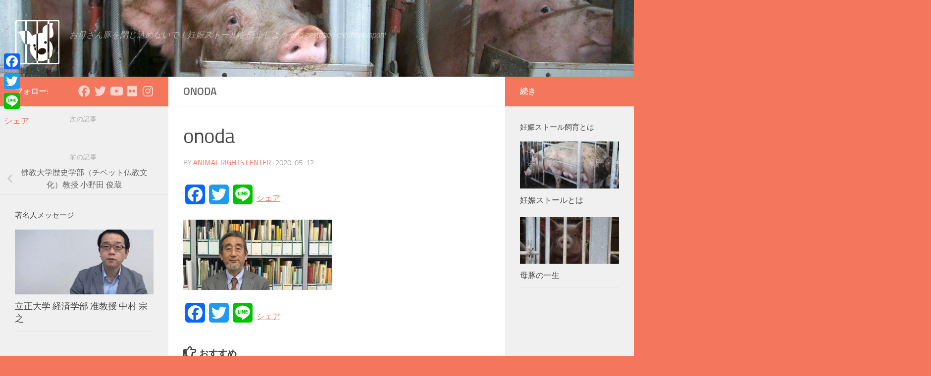

--- FILE ---
content_type: text/html; charset=UTF-8
request_url: http://savemotherpig.arcj.org/onoda-shunzo/onoda-2/
body_size: 23660
content:
<!DOCTYPE html><html class="no-js" dir="ltr" lang="ja" prefix="og: https://ogp.me/ns#"><head><meta charset="UTF-8"><meta name="viewport" content="width=device-width, initial-scale=1.0"><link rel="profile" href="https://gmpg.org/xfn/11" /><link rel="pingback" href="http://savemotherpig.arcj.org/xmlrpc.php"><title>onoda | Ban sow stall. !妊娠ストールの廃止を。</title><style>img:is([sizes="auto" i], [sizes^="auto," i]) { contain-intrinsic-size: 3000px 1500px }</style><meta name="robots" content="max-image-preview:large" /><meta name="author" content="Animal Rights Center"/><link rel="canonical" href="http://savemotherpig.arcj.org/onoda-shunzo/onoda-2/" /><meta name="generator" content="All in One SEO (AIOSEO) 4.7.6" /><meta property="og:locale" content="ja_JP" /><meta property="og:site_name" content="Ban sow stall. !妊娠ストールの廃止を。" /><meta property="og:type" content="article" /><meta property="og:title" content="onoda | Ban sow stall. !妊娠ストールの廃止を。" /><meta property="og:url" content="http://savemotherpig.arcj.org/onoda-shunzo/onoda-2/" /><meta property="og:image" content="http://savemotherpig.arcj.org/wp-content/uploads/2017/11/1.png" /><meta property="og:image:width" content="1200" /><meta property="og:image:height" content="630" /><meta property="article:published_time" content="2020-05-12T05:03:37+00:00" /><meta property="article:modified_time" content="2020-05-12T05:03:37+00:00" /><meta name="twitter:card" content="summary" /><meta name="twitter:title" content="onoda | Ban sow stall. !妊娠ストールの廃止を。" /><meta name="twitter:image" content="http://savemotherpig.arcj.org/wp-content/uploads/2017/11/1.png" /><meta name="google" content="nositelinkssearchbox" /> <script type="application/ld+json" class="aioseo-schema">{"@context":"https:\/\/schema.org","@graph":[{"@type":"BreadcrumbList","@id":"http:\/\/savemotherpig.arcj.org\/onoda-shunzo\/onoda-2\/#breadcrumblist","itemListElement":[{"@type":"ListItem","@id":"http:\/\/savemotherpig.arcj.org\/#listItem","position":1,"name":"\u5bb6","item":"http:\/\/savemotherpig.arcj.org\/","nextItem":{"@type":"ListItem","@id":"http:\/\/savemotherpig.arcj.org\/onoda-shunzo\/onoda-2\/#listItem","name":"onoda"}},{"@type":"ListItem","@id":"http:\/\/savemotherpig.arcj.org\/onoda-shunzo\/onoda-2\/#listItem","position":2,"name":"onoda","previousItem":{"@type":"ListItem","@id":"http:\/\/savemotherpig.arcj.org\/#listItem","name":"\u5bb6"}}]},{"@type":"ItemPage","@id":"http:\/\/savemotherpig.arcj.org\/onoda-shunzo\/onoda-2\/#itempage","url":"http:\/\/savemotherpig.arcj.org\/onoda-shunzo\/onoda-2\/","name":"onoda | Ban sow stall. !\u598a\u5a20\u30b9\u30c8\u30fc\u30eb\u306e\u5ec3\u6b62\u3092\u3002","inLanguage":"ja","isPartOf":{"@id":"http:\/\/savemotherpig.arcj.org\/#website"},"breadcrumb":{"@id":"http:\/\/savemotherpig.arcj.org\/onoda-shunzo\/onoda-2\/#breadcrumblist"},"author":{"@id":"http:\/\/savemotherpig.arcj.org\/author\/animal-rights-center-2\/#author"},"creator":{"@id":"http:\/\/savemotherpig.arcj.org\/author\/animal-rights-center-2\/#author"},"datePublished":"2020-05-12T14:03:37+09:00","dateModified":"2020-05-12T14:03:37+09:00"},{"@type":"Organization","@id":"http:\/\/savemotherpig.arcj.org\/#organization","name":"AnimalRightsCenter","description":"\u304a\u6bcd\u3055\u3093\u8c5a\u3092\u9589\u3058\u8fbc\u3081\u306a\u3044\u3067\uff01\u598a\u5a20\u30b9\u30c8\u30fc\u30eb\u3092\u5ec3\u6b62\u3057\u3088\u3046 End gestation create in Japan!","url":"http:\/\/savemotherpig.arcj.org\/","logo":{"@type":"ImageObject","url":"http:\/\/savemotherpig.arcj.org\/wp-content\/uploads\/2017\/11\/cropped-cropped-logo_motherpig-1.png","@id":"http:\/\/savemotherpig.arcj.org\/onoda-shunzo\/onoda-2\/#organizationLogo","width":512,"height":512},"image":{"@id":"http:\/\/savemotherpig.arcj.org\/onoda-shunzo\/onoda-2\/#organizationLogo"}},{"@type":"Person","@id":"http:\/\/savemotherpig.arcj.org\/author\/animal-rights-center-2\/#author","url":"http:\/\/savemotherpig.arcj.org\/author\/animal-rights-center-2\/","name":"Animal Rights Center","image":{"@type":"ImageObject","@id":"http:\/\/savemotherpig.arcj.org\/onoda-shunzo\/onoda-2\/#authorImage","url":"https:\/\/secure.gravatar.com\/avatar\/7f9075787c085fe9f1ba16e74e89af7d?s=96&d=mm&r=g","width":96,"height":96,"caption":"Animal Rights Center"}},{"@type":"WebSite","@id":"http:\/\/savemotherpig.arcj.org\/#website","url":"http:\/\/savemotherpig.arcj.org\/","name":"Ban sow stall. !\u598a\u5a20\u30b9\u30c8\u30fc\u30eb\u306e\u5ec3\u6b62\u3092\u3002","description":"\u304a\u6bcd\u3055\u3093\u8c5a\u3092\u9589\u3058\u8fbc\u3081\u306a\u3044\u3067\uff01\u598a\u5a20\u30b9\u30c8\u30fc\u30eb\u3092\u5ec3\u6b62\u3057\u3088\u3046 End gestation create in Japan!","inLanguage":"ja","publisher":{"@id":"http:\/\/savemotherpig.arcj.org\/#organization"}}]}</script>  <script defer src="[data-uri]"></script> <link rel='dns-prefetch' href='//static.addtoany.com' /><link rel="alternate" type="application/rss+xml" title="Ban sow stall. !妊娠ストールの廃止を。 &raquo; フィード" href="http://savemotherpig.arcj.org/feed/" /><link rel="alternate" type="application/rss+xml" title="Ban sow stall. !妊娠ストールの廃止を。 &raquo; コメントフィード" href="http://savemotherpig.arcj.org/comments/feed/" /><link rel="alternate" type="application/rss+xml" title="Ban sow stall. !妊娠ストールの廃止を。 &raquo; onoda のコメントのフィード" href="http://savemotherpig.arcj.org/onoda-shunzo/onoda-2/feed/" />  <script defer src="[data-uri]"></script> <style id='wp-emoji-styles-inline-css'>img.wp-smiley, img.emoji {
		display: inline !important;
		border: none !important;
		box-shadow: none !important;
		height: 1em !important;
		width: 1em !important;
		margin: 0 0.07em !important;
		vertical-align: -0.1em !important;
		background: none !important;
		padding: 0 !important;
	}</style><link rel='stylesheet' id='wp-block-library-css' href='http://savemotherpig.arcj.org/wp-includes/css/dist/block-library/style.min.css?ver=6.7.4' media='all' /><style id='classic-theme-styles-inline-css'>/*! This file is auto-generated */
.wp-block-button__link{color:#fff;background-color:#32373c;border-radius:9999px;box-shadow:none;text-decoration:none;padding:calc(.667em + 2px) calc(1.333em + 2px);font-size:1.125em}.wp-block-file__button{background:#32373c;color:#fff;text-decoration:none}</style><style id='global-styles-inline-css'>:root{--wp--preset--aspect-ratio--square: 1;--wp--preset--aspect-ratio--4-3: 4/3;--wp--preset--aspect-ratio--3-4: 3/4;--wp--preset--aspect-ratio--3-2: 3/2;--wp--preset--aspect-ratio--2-3: 2/3;--wp--preset--aspect-ratio--16-9: 16/9;--wp--preset--aspect-ratio--9-16: 9/16;--wp--preset--color--black: #000000;--wp--preset--color--cyan-bluish-gray: #abb8c3;--wp--preset--color--white: #ffffff;--wp--preset--color--pale-pink: #f78da7;--wp--preset--color--vivid-red: #cf2e2e;--wp--preset--color--luminous-vivid-orange: #ff6900;--wp--preset--color--luminous-vivid-amber: #fcb900;--wp--preset--color--light-green-cyan: #7bdcb5;--wp--preset--color--vivid-green-cyan: #00d084;--wp--preset--color--pale-cyan-blue: #8ed1fc;--wp--preset--color--vivid-cyan-blue: #0693e3;--wp--preset--color--vivid-purple: #9b51e0;--wp--preset--gradient--vivid-cyan-blue-to-vivid-purple: linear-gradient(135deg,rgba(6,147,227,1) 0%,rgb(155,81,224) 100%);--wp--preset--gradient--light-green-cyan-to-vivid-green-cyan: linear-gradient(135deg,rgb(122,220,180) 0%,rgb(0,208,130) 100%);--wp--preset--gradient--luminous-vivid-amber-to-luminous-vivid-orange: linear-gradient(135deg,rgba(252,185,0,1) 0%,rgba(255,105,0,1) 100%);--wp--preset--gradient--luminous-vivid-orange-to-vivid-red: linear-gradient(135deg,rgba(255,105,0,1) 0%,rgb(207,46,46) 100%);--wp--preset--gradient--very-light-gray-to-cyan-bluish-gray: linear-gradient(135deg,rgb(238,238,238) 0%,rgb(169,184,195) 100%);--wp--preset--gradient--cool-to-warm-spectrum: linear-gradient(135deg,rgb(74,234,220) 0%,rgb(151,120,209) 20%,rgb(207,42,186) 40%,rgb(238,44,130) 60%,rgb(251,105,98) 80%,rgb(254,248,76) 100%);--wp--preset--gradient--blush-light-purple: linear-gradient(135deg,rgb(255,206,236) 0%,rgb(152,150,240) 100%);--wp--preset--gradient--blush-bordeaux: linear-gradient(135deg,rgb(254,205,165) 0%,rgb(254,45,45) 50%,rgb(107,0,62) 100%);--wp--preset--gradient--luminous-dusk: linear-gradient(135deg,rgb(255,203,112) 0%,rgb(199,81,192) 50%,rgb(65,88,208) 100%);--wp--preset--gradient--pale-ocean: linear-gradient(135deg,rgb(255,245,203) 0%,rgb(182,227,212) 50%,rgb(51,167,181) 100%);--wp--preset--gradient--electric-grass: linear-gradient(135deg,rgb(202,248,128) 0%,rgb(113,206,126) 100%);--wp--preset--gradient--midnight: linear-gradient(135deg,rgb(2,3,129) 0%,rgb(40,116,252) 100%);--wp--preset--font-size--small: 13px;--wp--preset--font-size--medium: 20px;--wp--preset--font-size--large: 36px;--wp--preset--font-size--x-large: 42px;--wp--preset--spacing--20: 0.44rem;--wp--preset--spacing--30: 0.67rem;--wp--preset--spacing--40: 1rem;--wp--preset--spacing--50: 1.5rem;--wp--preset--spacing--60: 2.25rem;--wp--preset--spacing--70: 3.38rem;--wp--preset--spacing--80: 5.06rem;--wp--preset--shadow--natural: 6px 6px 9px rgba(0, 0, 0, 0.2);--wp--preset--shadow--deep: 12px 12px 50px rgba(0, 0, 0, 0.4);--wp--preset--shadow--sharp: 6px 6px 0px rgba(0, 0, 0, 0.2);--wp--preset--shadow--outlined: 6px 6px 0px -3px rgba(255, 255, 255, 1), 6px 6px rgba(0, 0, 0, 1);--wp--preset--shadow--crisp: 6px 6px 0px rgba(0, 0, 0, 1);}:where(.is-layout-flex){gap: 0.5em;}:where(.is-layout-grid){gap: 0.5em;}body .is-layout-flex{display: flex;}.is-layout-flex{flex-wrap: wrap;align-items: center;}.is-layout-flex > :is(*, div){margin: 0;}body .is-layout-grid{display: grid;}.is-layout-grid > :is(*, div){margin: 0;}:where(.wp-block-columns.is-layout-flex){gap: 2em;}:where(.wp-block-columns.is-layout-grid){gap: 2em;}:where(.wp-block-post-template.is-layout-flex){gap: 1.25em;}:where(.wp-block-post-template.is-layout-grid){gap: 1.25em;}.has-black-color{color: var(--wp--preset--color--black) !important;}.has-cyan-bluish-gray-color{color: var(--wp--preset--color--cyan-bluish-gray) !important;}.has-white-color{color: var(--wp--preset--color--white) !important;}.has-pale-pink-color{color: var(--wp--preset--color--pale-pink) !important;}.has-vivid-red-color{color: var(--wp--preset--color--vivid-red) !important;}.has-luminous-vivid-orange-color{color: var(--wp--preset--color--luminous-vivid-orange) !important;}.has-luminous-vivid-amber-color{color: var(--wp--preset--color--luminous-vivid-amber) !important;}.has-light-green-cyan-color{color: var(--wp--preset--color--light-green-cyan) !important;}.has-vivid-green-cyan-color{color: var(--wp--preset--color--vivid-green-cyan) !important;}.has-pale-cyan-blue-color{color: var(--wp--preset--color--pale-cyan-blue) !important;}.has-vivid-cyan-blue-color{color: var(--wp--preset--color--vivid-cyan-blue) !important;}.has-vivid-purple-color{color: var(--wp--preset--color--vivid-purple) !important;}.has-black-background-color{background-color: var(--wp--preset--color--black) !important;}.has-cyan-bluish-gray-background-color{background-color: var(--wp--preset--color--cyan-bluish-gray) !important;}.has-white-background-color{background-color: var(--wp--preset--color--white) !important;}.has-pale-pink-background-color{background-color: var(--wp--preset--color--pale-pink) !important;}.has-vivid-red-background-color{background-color: var(--wp--preset--color--vivid-red) !important;}.has-luminous-vivid-orange-background-color{background-color: var(--wp--preset--color--luminous-vivid-orange) !important;}.has-luminous-vivid-amber-background-color{background-color: var(--wp--preset--color--luminous-vivid-amber) !important;}.has-light-green-cyan-background-color{background-color: var(--wp--preset--color--light-green-cyan) !important;}.has-vivid-green-cyan-background-color{background-color: var(--wp--preset--color--vivid-green-cyan) !important;}.has-pale-cyan-blue-background-color{background-color: var(--wp--preset--color--pale-cyan-blue) !important;}.has-vivid-cyan-blue-background-color{background-color: var(--wp--preset--color--vivid-cyan-blue) !important;}.has-vivid-purple-background-color{background-color: var(--wp--preset--color--vivid-purple) !important;}.has-black-border-color{border-color: var(--wp--preset--color--black) !important;}.has-cyan-bluish-gray-border-color{border-color: var(--wp--preset--color--cyan-bluish-gray) !important;}.has-white-border-color{border-color: var(--wp--preset--color--white) !important;}.has-pale-pink-border-color{border-color: var(--wp--preset--color--pale-pink) !important;}.has-vivid-red-border-color{border-color: var(--wp--preset--color--vivid-red) !important;}.has-luminous-vivid-orange-border-color{border-color: var(--wp--preset--color--luminous-vivid-orange) !important;}.has-luminous-vivid-amber-border-color{border-color: var(--wp--preset--color--luminous-vivid-amber) !important;}.has-light-green-cyan-border-color{border-color: var(--wp--preset--color--light-green-cyan) !important;}.has-vivid-green-cyan-border-color{border-color: var(--wp--preset--color--vivid-green-cyan) !important;}.has-pale-cyan-blue-border-color{border-color: var(--wp--preset--color--pale-cyan-blue) !important;}.has-vivid-cyan-blue-border-color{border-color: var(--wp--preset--color--vivid-cyan-blue) !important;}.has-vivid-purple-border-color{border-color: var(--wp--preset--color--vivid-purple) !important;}.has-vivid-cyan-blue-to-vivid-purple-gradient-background{background: var(--wp--preset--gradient--vivid-cyan-blue-to-vivid-purple) !important;}.has-light-green-cyan-to-vivid-green-cyan-gradient-background{background: var(--wp--preset--gradient--light-green-cyan-to-vivid-green-cyan) !important;}.has-luminous-vivid-amber-to-luminous-vivid-orange-gradient-background{background: var(--wp--preset--gradient--luminous-vivid-amber-to-luminous-vivid-orange) !important;}.has-luminous-vivid-orange-to-vivid-red-gradient-background{background: var(--wp--preset--gradient--luminous-vivid-orange-to-vivid-red) !important;}.has-very-light-gray-to-cyan-bluish-gray-gradient-background{background: var(--wp--preset--gradient--very-light-gray-to-cyan-bluish-gray) !important;}.has-cool-to-warm-spectrum-gradient-background{background: var(--wp--preset--gradient--cool-to-warm-spectrum) !important;}.has-blush-light-purple-gradient-background{background: var(--wp--preset--gradient--blush-light-purple) !important;}.has-blush-bordeaux-gradient-background{background: var(--wp--preset--gradient--blush-bordeaux) !important;}.has-luminous-dusk-gradient-background{background: var(--wp--preset--gradient--luminous-dusk) !important;}.has-pale-ocean-gradient-background{background: var(--wp--preset--gradient--pale-ocean) !important;}.has-electric-grass-gradient-background{background: var(--wp--preset--gradient--electric-grass) !important;}.has-midnight-gradient-background{background: var(--wp--preset--gradient--midnight) !important;}.has-small-font-size{font-size: var(--wp--preset--font-size--small) !important;}.has-medium-font-size{font-size: var(--wp--preset--font-size--medium) !important;}.has-large-font-size{font-size: var(--wp--preset--font-size--large) !important;}.has-x-large-font-size{font-size: var(--wp--preset--font-size--x-large) !important;}
:where(.wp-block-post-template.is-layout-flex){gap: 1.25em;}:where(.wp-block-post-template.is-layout-grid){gap: 1.25em;}
:where(.wp-block-columns.is-layout-flex){gap: 2em;}:where(.wp-block-columns.is-layout-grid){gap: 2em;}
:root :where(.wp-block-pullquote){font-size: 1.5em;line-height: 1.6;}</style><link rel='stylesheet' id='bogo-css' href='http://savemotherpig.arcj.org/wp-content/cache/autoptimize/autoptimize_single_f88b9e63e015ad7a2ce56c65d3e82eb6.php?ver=3.7' media='all' /><link rel='stylesheet' id='hueman-main-style-css' href='http://savemotherpig.arcj.org/wp-content/themes/hueman/assets/front/css/main.min.css?ver=3.7.20' media='all' /><style id='hueman-main-style-inline-css'>body { font-size:1.06rem; }@media only screen and (min-width: 720px) {
        .nav > li { font-size:1.06rem; }
      }::selection { background-color: #f4765d; }
::-moz-selection { background-color: #f4765d; }a,a>span.hu-external::after,.themeform label .required,#flexslider-featured .flex-direction-nav .flex-next:hover,#flexslider-featured .flex-direction-nav .flex-prev:hover,.post-hover:hover .post-title a,.post-title a:hover,.sidebar.s1 .post-nav li a:hover i,.content .post-nav li a:hover i,.post-related a:hover,.sidebar.s1 .widget_rss ul li a,#footer .widget_rss ul li a,.sidebar.s1 .widget_calendar a,#footer .widget_calendar a,.sidebar.s1 .alx-tab .tab-item-category a,.sidebar.s1 .alx-posts .post-item-category a,.sidebar.s1 .alx-tab li:hover .tab-item-title a,.sidebar.s1 .alx-tab li:hover .tab-item-comment a,.sidebar.s1 .alx-posts li:hover .post-item-title a,#footer .alx-tab .tab-item-category a,#footer .alx-posts .post-item-category a,#footer .alx-tab li:hover .tab-item-title a,#footer .alx-tab li:hover .tab-item-comment a,#footer .alx-posts li:hover .post-item-title a,.comment-tabs li.active a,.comment-awaiting-moderation,.child-menu a:hover,.child-menu .current_page_item > a,.wp-pagenavi a{ color: #f4765d; }input[type="submit"],.themeform button[type="submit"],.sidebar.s1 .sidebar-top,.sidebar.s1 .sidebar-toggle,#flexslider-featured .flex-control-nav li a.flex-active,.post-tags a:hover,.sidebar.s1 .widget_calendar caption,#footer .widget_calendar caption,.author-bio .bio-avatar:after,.commentlist li.bypostauthor > .comment-body:after,.commentlist li.comment-author-admin > .comment-body:after{ background-color: #f4765d; }.post-format .format-container { border-color: #f4765d; }.sidebar.s1 .alx-tabs-nav li.active a,#footer .alx-tabs-nav li.active a,.comment-tabs li.active a,.wp-pagenavi a:hover,.wp-pagenavi a:active,.wp-pagenavi span.current{ border-bottom-color: #f4765d!important; }.sidebar.s2 .post-nav li a:hover i,
.sidebar.s2 .widget_rss ul li a,
.sidebar.s2 .widget_calendar a,
.sidebar.s2 .alx-tab .tab-item-category a,
.sidebar.s2 .alx-posts .post-item-category a,
.sidebar.s2 .alx-tab li:hover .tab-item-title a,
.sidebar.s2 .alx-tab li:hover .tab-item-comment a,
.sidebar.s2 .alx-posts li:hover .post-item-title a { color: #f4765d; }
.sidebar.s2 .sidebar-top,.sidebar.s2 .sidebar-toggle,.post-comments,.jp-play-bar,.jp-volume-bar-value,.sidebar.s2 .widget_calendar caption{ background-color: #f4765d; }.sidebar.s2 .alx-tabs-nav li.active a { border-bottom-color: #f4765d; }
.post-comments::before { border-right-color: #f4765d; }
      .search-expand,
              #nav-topbar.nav-container { background-color: #000000}@media only screen and (min-width: 720px) {
                #nav-topbar .nav ul { background-color: #000000; }
              }.is-scrolled #header .nav-container.desktop-sticky,
              .is-scrolled #header .search-expand { background-color: #000000; background-color: rgba(0,0,0,0.90) }.is-scrolled .topbar-transparent #nav-topbar.desktop-sticky .nav ul { background-color: #000000; background-color: rgba(0,0,0,0.95) }#header { background-color: #000000; }
@media only screen and (min-width: 720px) {
  #nav-header .nav ul { background-color: #000000; }
}
        #header #nav-mobile { background-color: #07090a; }.is-scrolled #header #nav-mobile { background-color: #07090a; background-color: rgba(7,9,10,0.90) }#nav-header.nav-container, #main-header-search .search-expand { background-color: #070a09; }
@media only screen and (min-width: 720px) {
  #nav-header .nav ul { background-color: #070a09; }
}
        #footer-bottom { background-color: #332323; }.site-title a img { max-height: 90px; }body {background: #f4765d url(http://savemotherpig.arcj.org/wp-content/uploads/2020/04/1-1.jpg) no-repeat center top;background-attachment:fixed;background-size: cover;}</style><link rel='stylesheet' id='hueman-font-awesome-css' href='http://savemotherpig.arcj.org/wp-content/themes/hueman/assets/front/css/font-awesome.min.css?ver=3.7.20' media='all' /><link rel='stylesheet' id='addtoany-css' href='http://savemotherpig.arcj.org/wp-content/plugins/add-to-any/addtoany.min.css?ver=1.16' media='all' /><style id='addtoany-inline-css'>@media screen and (max-width:980px){
.a2a_floating_style.a2a_vertical_style{display:none;}
}</style> <script defer id="addtoany-core-js-before" src="[data-uri]"></script> <script defer src="https://static.addtoany.com/menu/page.js" id="addtoany-core-js"></script> <script defer src="http://savemotherpig.arcj.org/wp-includes/js/jquery/jquery.min.js?ver=3.7.1" id="jquery-core-js"></script> <script defer src="http://savemotherpig.arcj.org/wp-includes/js/jquery/jquery-migrate.min.js?ver=3.4.1" id="jquery-migrate-js"></script> <script defer src="http://savemotherpig.arcj.org/wp-content/plugins/add-to-any/addtoany.min.js?ver=1.1" id="addtoany-jquery-js"></script> <link rel="https://api.w.org/" href="http://savemotherpig.arcj.org/wp-json/" /><link rel="alternate" title="JSON" type="application/json" href="http://savemotherpig.arcj.org/wp-json/wp/v2/media/301" /><link rel="EditURI" type="application/rsd+xml" title="RSD" href="http://savemotherpig.arcj.org/xmlrpc.php?rsd" /><meta name="generator" content="WordPress 6.7.4" /><link rel='shortlink' href='http://savemotherpig.arcj.org/?p=301' /><link rel="alternate" title="oEmbed (JSON)" type="application/json+oembed" href="http://savemotherpig.arcj.org/wp-json/oembed/1.0/embed?url=http%3A%2F%2Fsavemotherpig.arcj.org%2Fonoda-shunzo%2Fonoda-2%2F" /><link rel="alternate" title="oEmbed (XML)" type="text/xml+oembed" href="http://savemotherpig.arcj.org/wp-json/oembed/1.0/embed?url=http%3A%2F%2Fsavemotherpig.arcj.org%2Fonoda-shunzo%2Fonoda-2%2F&#038;format=xml" /><link rel="preload" as="font" type="font/woff2" href="http://savemotherpig.arcj.org/wp-content/themes/hueman/assets/front/webfonts/fa-brands-400.woff2?v=5.15.2" crossorigin="anonymous"/><link rel="preload" as="font" type="font/woff2" href="http://savemotherpig.arcj.org/wp-content/themes/hueman/assets/front/webfonts/fa-regular-400.woff2?v=5.15.2" crossorigin="anonymous"/><link rel="preload" as="font" type="font/woff2" href="http://savemotherpig.arcj.org/wp-content/themes/hueman/assets/front/webfonts/fa-solid-900.woff2?v=5.15.2" crossorigin="anonymous"/><link rel="preload" as="font" type="font/woff" href="http://savemotherpig.arcj.org/wp-content/themes/hueman/assets/front/fonts/titillium-light-webfont.woff" crossorigin="anonymous"/><link rel="preload" as="font" type="font/woff" href="http://savemotherpig.arcj.org/wp-content/themes/hueman/assets/front/fonts/titillium-lightitalic-webfont.woff" crossorigin="anonymous"/><link rel="preload" as="font" type="font/woff" href="http://savemotherpig.arcj.org/wp-content/themes/hueman/assets/front/fonts/titillium-regular-webfont.woff" crossorigin="anonymous"/><link rel="preload" as="font" type="font/woff" href="http://savemotherpig.arcj.org/wp-content/themes/hueman/assets/front/fonts/titillium-regularitalic-webfont.woff" crossorigin="anonymous"/><link rel="preload" as="font" type="font/woff" href="http://savemotherpig.arcj.org/wp-content/themes/hueman/assets/front/fonts/titillium-semibold-webfont.woff" crossorigin="anonymous"/><style>/*  base : fonts
/* ------------------------------------ */
body { font-family: "Titillium", Arial, sans-serif; }
@font-face {
  font-family: 'Titillium';
  src: url('http://savemotherpig.arcj.org/wp-content/themes/hueman/assets/front/fonts/titillium-light-webfont.eot');
  src: url('http://savemotherpig.arcj.org/wp-content/themes/hueman/assets/front/fonts/titillium-light-webfont.svg#titillium-light-webfont') format('svg'),
     url('http://savemotherpig.arcj.org/wp-content/themes/hueman/assets/front/fonts/titillium-light-webfont.eot?#iefix') format('embedded-opentype'),
     url('http://savemotherpig.arcj.org/wp-content/themes/hueman/assets/front/fonts/titillium-light-webfont.woff') format('woff'),
     url('http://savemotherpig.arcj.org/wp-content/themes/hueman/assets/front/fonts/titillium-light-webfont.ttf') format('truetype');
  font-weight: 300;
  font-style: normal;
}
@font-face {
  font-family: 'Titillium';
  src: url('http://savemotherpig.arcj.org/wp-content/themes/hueman/assets/front/fonts/titillium-lightitalic-webfont.eot');
  src: url('http://savemotherpig.arcj.org/wp-content/themes/hueman/assets/front/fonts/titillium-lightitalic-webfont.svg#titillium-lightitalic-webfont') format('svg'),
     url('http://savemotherpig.arcj.org/wp-content/themes/hueman/assets/front/fonts/titillium-lightitalic-webfont.eot?#iefix') format('embedded-opentype'),
     url('http://savemotherpig.arcj.org/wp-content/themes/hueman/assets/front/fonts/titillium-lightitalic-webfont.woff') format('woff'),
     url('http://savemotherpig.arcj.org/wp-content/themes/hueman/assets/front/fonts/titillium-lightitalic-webfont.ttf') format('truetype');
  font-weight: 300;
  font-style: italic;
}
@font-face {
  font-family: 'Titillium';
  src: url('http://savemotherpig.arcj.org/wp-content/themes/hueman/assets/front/fonts/titillium-regular-webfont.eot');
  src: url('http://savemotherpig.arcj.org/wp-content/themes/hueman/assets/front/fonts/titillium-regular-webfont.svg#titillium-regular-webfont') format('svg'),
     url('http://savemotherpig.arcj.org/wp-content/themes/hueman/assets/front/fonts/titillium-regular-webfont.eot?#iefix') format('embedded-opentype'),
     url('http://savemotherpig.arcj.org/wp-content/themes/hueman/assets/front/fonts/titillium-regular-webfont.woff') format('woff'),
     url('http://savemotherpig.arcj.org/wp-content/themes/hueman/assets/front/fonts/titillium-regular-webfont.ttf') format('truetype');
  font-weight: 400;
  font-style: normal;
}
@font-face {
  font-family: 'Titillium';
  src: url('http://savemotherpig.arcj.org/wp-content/themes/hueman/assets/front/fonts/titillium-regularitalic-webfont.eot');
  src: url('http://savemotherpig.arcj.org/wp-content/themes/hueman/assets/front/fonts/titillium-regularitalic-webfont.svg#titillium-regular-webfont') format('svg'),
     url('http://savemotherpig.arcj.org/wp-content/themes/hueman/assets/front/fonts/titillium-regularitalic-webfont.eot?#iefix') format('embedded-opentype'),
     url('http://savemotherpig.arcj.org/wp-content/themes/hueman/assets/front/fonts/titillium-regularitalic-webfont.woff') format('woff'),
     url('http://savemotherpig.arcj.org/wp-content/themes/hueman/assets/front/fonts/titillium-regularitalic-webfont.ttf') format('truetype');
  font-weight: 400;
  font-style: italic;
}
@font-face {
    font-family: 'Titillium';
    src: url('http://savemotherpig.arcj.org/wp-content/themes/hueman/assets/front/fonts/titillium-semibold-webfont.eot');
    src: url('http://savemotherpig.arcj.org/wp-content/themes/hueman/assets/front/fonts/titillium-semibold-webfont.svg#titillium-semibold-webfont') format('svg'),
         url('http://savemotherpig.arcj.org/wp-content/themes/hueman/assets/front/fonts/titillium-semibold-webfont.eot?#iefix') format('embedded-opentype'),
         url('http://savemotherpig.arcj.org/wp-content/themes/hueman/assets/front/fonts/titillium-semibold-webfont.woff') format('woff'),
         url('http://savemotherpig.arcj.org/wp-content/themes/hueman/assets/front/fonts/titillium-semibold-webfont.ttf') format('truetype');
  font-weight: 600;
  font-style: normal;
}</style><!--[if lt IE 9]> <script src="http://savemotherpig.arcj.org/wp-content/themes/hueman/assets/front/js/ie/html5shiv-printshiv.min.js"></script> <script src="http://savemotherpig.arcj.org/wp-content/themes/hueman/assets/front/js/ie/selectivizr.js"></script> <![endif]--><link rel="icon" href="http://savemotherpig.arcj.org/wp-content/uploads/2017/11/cropped-logo_motherpig-3-150x150.png" sizes="32x32" /><link rel="icon" href="http://savemotherpig.arcj.org/wp-content/uploads/2017/11/cropped-logo_motherpig-3-300x300.png" sizes="192x192" /><link rel="apple-touch-icon" href="http://savemotherpig.arcj.org/wp-content/uploads/2017/11/cropped-logo_motherpig-3-300x300.png" /><meta name="msapplication-TileImage" content="http://savemotherpig.arcj.org/wp-content/uploads/2017/11/cropped-logo_motherpig-3-300x300.png" /></head><body class="attachment attachment-template-default single single-attachment postid-301 attachmentid-301 attachment-jpeg wp-custom-logo wp-embed-responsive ja col-3cm boxed header-desktop-sticky header-mobile-sticky hueman-3-7-20 chrome"><div id="wrapper"> <a class="screen-reader-text skip-link" href="#content">コンテンツへスキップ</a><header id="header" class="top-menu-mobile-on one-mobile-menu top_menu header-ads-desktop  topbar-transparent has-header-img"><nav class="nav-container group mobile-menu mobile-sticky no-menu-assigned" id="nav-mobile" data-menu-id="header-1"><div class="mobile-title-logo-in-header"><p class="site-title"> <a class="custom-logo-link" href="http://savemotherpig.arcj.org/" rel="home" title="Ban sow stall. !妊娠ストールの廃止を。 | ホームページ"><img src="http://savemotherpig.arcj.org/wp-content/uploads/2017/11/cropped-cropped-logo_motherpig-1.png" alt="Ban sow stall. !妊娠ストールの廃止を。" width="512" height="512"/></a></p></div> <button class="ham__navbar-toggler-two collapsed" title="Menu" aria-expanded="false"> <span class="ham__navbar-span-wrapper"> <span class="line line-1"></span> <span class="line line-2"></span> <span class="line line-3"></span> </span> </button><div class="nav-text"></div><div class="nav-wrap container"><ul class="nav container-inner group mobile-search"><li><form role="search" method="get" class="search-form" action="http://savemotherpig.arcj.org/"> <label> <span class="screen-reader-text">検索:</span> <input type="search" class="search-field" placeholder="検索&hellip;" value="" name="s" /> </label> <input type="submit" class="search-submit" value="検索" /></form></li></ul></div></nav><div class="container group"><div class="container-inner"><div id="header-image-wrap"><div class="group hu-pad central-header-zone"><div class="logo-tagline-group"><p class="site-title"> <a class="custom-logo-link" href="http://savemotherpig.arcj.org/" rel="home" title="Ban sow stall. !妊娠ストールの廃止を。 | ホームページ"><img src="http://savemotherpig.arcj.org/wp-content/uploads/2017/11/cropped-cropped-logo_motherpig-1.png" alt="Ban sow stall. !妊娠ストールの廃止を。" width="512" height="512"/></a></p><p class="site-description">お母さん豚を閉じ込めないで！妊娠ストールを廃止しよう End gestation create in Japan!</p></div></div> <a href="http://savemotherpig.arcj.org/" rel="home"><img src="http://savemotherpig.arcj.org/wp-content/uploads/2017/11/cropped-cropped-妊娠豚-86-2.jpg" width="1500" height="182" alt="" class="new-site-image" srcset="http://savemotherpig.arcj.org/wp-content/uploads/2017/11/cropped-cropped-妊娠豚-86-2.jpg 1500w, http://savemotherpig.arcj.org/wp-content/uploads/2017/11/cropped-cropped-妊娠豚-86-2-300x36.jpg 300w, http://savemotherpig.arcj.org/wp-content/uploads/2017/11/cropped-cropped-妊娠豚-86-2-768x93.jpg 768w, http://savemotherpig.arcj.org/wp-content/uploads/2017/11/cropped-cropped-妊娠豚-86-2-1024x124.jpg 1024w" sizes="(max-width: 1500px) 100vw, 1500px" decoding="async" fetchpriority="high" /></a></div></div></div></header><div class="container" id="page"><div class="container-inner"><div class="main"><div class="main-inner group"><main class="content" id="content"><div class="page-title hu-pad group"><h1>onoda</h1></div><div class="hu-pad group"><article class="post-301 attachment type-attachment status-inherit hentry ja"><div class="post-inner group"><h1 class="post-title entry-title">onoda</h1><p class="post-byline"> by <span class="vcard author"> <span class="fn"><a href="http://savemotherpig.arcj.org/author/animal-rights-center-2/" title="Animal Rights Center の投稿" rel="author">Animal Rights Center</a></span> </span> &middot; <time class="published" datetime="2020-05-12T14:03:37+09:00">2020-05-12</time></p><div class="clear"></div><div class="entry themeform"><div class="entry-inner"><div class="addtoany_share_save_container addtoany_content addtoany_content_top"><div class="a2a_kit a2a_kit_size_40 addtoany_list" data-a2a-url="http://savemotherpig.arcj.org/onoda-shunzo/onoda-2/" data-a2a-title="onoda"><a class="a2a_button_facebook" href="https://www.addtoany.com/add_to/facebook?linkurl=http%3A%2F%2Fsavemotherpig.arcj.org%2Fonoda-shunzo%2Fonoda-2%2F&amp;linkname=onoda" title="Facebook" rel="nofollow noopener" target="_blank"></a><a class="a2a_button_twitter" href="https://www.addtoany.com/add_to/twitter?linkurl=http%3A%2F%2Fsavemotherpig.arcj.org%2Fonoda-shunzo%2Fonoda-2%2F&amp;linkname=onoda" title="Twitter" rel="nofollow noopener" target="_blank"></a><a class="a2a_button_line" href="https://www.addtoany.com/add_to/line?linkurl=http%3A%2F%2Fsavemotherpig.arcj.org%2Fonoda-shunzo%2Fonoda-2%2F&amp;linkname=onoda" title="Line" rel="nofollow noopener" target="_blank"></a><a class="a2a_dd addtoany_no_icon addtoany_share_save addtoany_share" href="https://www.addtoany.com/share">シェア</a></div></div><p class="attachment"><a href='http://savemotherpig.arcj.org/wp-content/uploads/2017/11/onoda-1.jpg'><img  decoding="async" width="300" height="142"  src="[data-uri]" data-src="http://savemotherpig.arcj.org/wp-content/uploads/2017/11/onoda-1-300x142.jpg"  class="attachment-medium size-medium" alt="" data-srcset="http://savemotherpig.arcj.org/wp-content/uploads/2017/11/onoda-1-300x142.jpg 300w, http://savemotherpig.arcj.org/wp-content/uploads/2017/11/onoda-1-520x245.jpg 520w, http://savemotherpig.arcj.org/wp-content/uploads/2017/11/onoda-1.jpg 720w" data-sizes="(max-width: 300px) 100vw, 300px" /></a></p><div class="addtoany_share_save_container addtoany_content addtoany_content_bottom"><div class="a2a_kit a2a_kit_size_40 addtoany_list" data-a2a-url="http://savemotherpig.arcj.org/onoda-shunzo/onoda-2/" data-a2a-title="onoda"><a class="a2a_button_facebook" href="https://www.addtoany.com/add_to/facebook?linkurl=http%3A%2F%2Fsavemotherpig.arcj.org%2Fonoda-shunzo%2Fonoda-2%2F&amp;linkname=onoda" title="Facebook" rel="nofollow noopener" target="_blank"></a><a class="a2a_button_twitter" href="https://www.addtoany.com/add_to/twitter?linkurl=http%3A%2F%2Fsavemotherpig.arcj.org%2Fonoda-shunzo%2Fonoda-2%2F&amp;linkname=onoda" title="Twitter" rel="nofollow noopener" target="_blank"></a><a class="a2a_button_line" href="https://www.addtoany.com/add_to/line?linkurl=http%3A%2F%2Fsavemotherpig.arcj.org%2Fonoda-shunzo%2Fonoda-2%2F&amp;linkname=onoda" title="Line" rel="nofollow noopener" target="_blank"></a><a class="a2a_dd addtoany_no_icon addtoany_share_save addtoany_share" href="https://www.addtoany.com/share">シェア</a></div></div><nav class="pagination group"></nav></div><div class="clear"></div></div></div></article><div class="clear"></div><h4 class="heading"> <i class="far fa-hand-point-right"></i>おすすめ</h4><ul class="related-posts group"><li class="related post-hover"><article class="post-65 post type-post status-publish format-standard has-post-thumbnail hentry category-9 tag-16 tag-15 tag-14 ja"><div class="post-thumbnail"> <a href="http://savemotherpig.arcj.org/ichinose-masaki/" class="hu-rel-post-thumb"> <img  width="520" height="245"  src="[data-uri]" data-src="http://savemotherpig.arcj.org/wp-content/uploads/2017/11/ichinose-1-520x245.jpg"  class="attachment-thumb-medium size-thumb-medium wp-post-image" alt="" decoding="async" loading="lazy" data-srcset="http://savemotherpig.arcj.org/wp-content/uploads/2017/11/ichinose-1-520x245.jpg 520w, http://savemotherpig.arcj.org/wp-content/uploads/2017/11/ichinose-1-300x142.jpg 300w" data-sizes="auto, (max-width: 520px) 100vw, 520px" /> </a></div><div class="related-inner"><h4 class="post-title entry-title"> <a href="http://savemotherpig.arcj.org/ichinose-masaki/" rel="bookmark">東京大学 大学院人文社会系研究科 教授 一ノ瀬 正樹</a></h4><div class="post-meta group"><p class="post-date"> <time class="published updated" datetime="2017-11-21 16:28:08">2017-11-21</time></p><p class="post-byline" style="display:none">&nbsp;by <span class="vcard author"> <span class="fn"><a href="http://savemotherpig.arcj.org/author/okadaarcj-org/" title="Animal Rights Center の投稿" rel="author">Animal Rights Center</a></span> </span> &middot; Published <span class="published">2017-11-21</span> &middot; Last modified <span class="updated">2020-05-12</span></p></div></div></article></li><li class="related post-hover"><article class="post-239 post type-post status-publish format-standard has-post-thumbnail hentry category-8 ja"><div class="post-thumbnail"> <a href="http://savemotherpig.arcj.org/about/" class="hu-rel-post-thumb"> <img  width="520" height="245"  src="[data-uri]" data-src="http://savemotherpig.arcj.org/wp-content/uploads/2020/04/35965121183_52edfef205_k-520x245.jpg"  class="attachment-thumb-medium size-thumb-medium wp-post-image" alt="" decoding="async" loading="lazy" /> </a></div><div class="related-inner"><h4 class="post-title entry-title"> <a href="http://savemotherpig.arcj.org/about/" rel="bookmark">妊娠ストールとは</a></h4><div class="post-meta group"><p class="post-date"> <time class="published updated" datetime="2020-04-08 17:36:29">2020-04-08</time></p><p class="post-byline" style="display:none">&nbsp;by <span class="vcard author"> <span class="fn"><a href="http://savemotherpig.arcj.org/author/animal-rights-center-2/" title="Animal Rights Center の投稿" rel="author">Animal Rights Center</a></span> </span> &middot; Published <span class="published">2020-04-08</span> &middot; Last modified <span class="updated">2020-04-21</span></p></div></div></article></li><li class="related post-hover"><article class="post-258 post type-post status-publish format-standard has-post-thumbnail hentry category-9 ja"><div class="post-thumbnail"> <a href="http://savemotherpig.arcj.org/kazuo-saito/" class="hu-rel-post-thumb"> <img  width="520" height="245"  src="[data-uri]" data-src="http://savemotherpig.arcj.org/wp-content/uploads/2020/04/saitosensei-520x245.jpg"  class="attachment-thumb-medium size-thumb-medium wp-post-image" alt="" decoding="async" loading="lazy" /> </a></div><div class="related-inner"><h4 class="post-title entry-title"> <a href="http://savemotherpig.arcj.org/kazuo-saito/" rel="bookmark">船橋市議会議員　齊藤 和夫</a></h4><div class="post-meta group"><p class="post-date"> <time class="published updated" datetime="2020-04-23 12:49:04">2020-04-23</time></p><p class="post-byline" style="display:none">&nbsp;by <span class="vcard author"> <span class="fn"><a href="http://savemotherpig.arcj.org/author/animal-rights-center-2/" title="Animal Rights Center の投稿" rel="author">Animal Rights Center</a></span> </span> &middot; Published <span class="published">2020-04-23</span></p></div></div></article></li></ul></div></main><div class="sidebar s1 collapsed" data-position="left" data-layout="col-3cm" data-sb-id="s1"> <button class="sidebar-toggle" title="サイドバーを展開"><i class="fas sidebar-toggle-arrows"></i></button><div class="sidebar-content"><div class="sidebar-top group"><p>フォロー:</p><ul class="social-links"><li><a rel="nofollow noopener noreferrer" class="social-tooltip"  title="フォローする Facebook" aria-label="フォローする Facebook" href="https://www.facebook.com/AnimalRightsCenter" target="_blank"  style="color:rgba(255,255,255,0.7)"><i class="fab fa-facebook"></i></a></li><li><a rel="nofollow noopener noreferrer" class="social-tooltip"  title="フォローする Twitter" aria-label="フォローする Twitter" href="http://twitter.com/animalrights_JP" target="_blank"  style="color:rgba(255,255,255,0.7)"><i class="fab fa-twitter"></i></a></li><li><a rel="nofollow noopener noreferrer" class="social-tooltip"  title="フォローする Youtube" aria-label="フォローする Youtube" href="https://www.youtube.com/channel/UCAOajwmqiBYZ1LtNLqVLyhQ" target="_blank"  style="color:rgba(255,255,255,0.7)"><i class="fab fa-youtube"></i></a></li><li><a rel="nofollow noopener noreferrer" class="social-tooltip"  title="フォローする Flickr" aria-label="フォローする Flickr" href="http://www.flickr.com/photos/animalrightscenter/" target="_blank"  style="color:rgba(255,255,255,0.7)"><i class="fab fa-flickr"></i></a></li><li><a rel="nofollow noopener noreferrer" class="social-tooltip"  title="フォローする Instagram" aria-label="フォローする Instagram" href="https://www.instagram.com/animalrightscenter/" target="_blank"  style="color:rgba(255,255,255,0.7)"><i class="fab fa-instagram"></i></a></li></ul></div><ul class="post-nav group"><li class="next"><strong>次の記事&nbsp;</strong></li><li class="previous"><strong>前の記事&nbsp;</strong><a href="http://savemotherpig.arcj.org/onoda-shunzo/" rel="prev"><i class="fas fa-chevron-left"></i><span>佛教大学歴史学部（チベット仏教文化）教授 小野田 俊蔵</span></a></li></ul><div id="alxposts-3" class="widget widget_hu_posts"><h3 class="widget-title">著名人メッセージ</h3><ul class="alx-posts group thumbs-enabled"><li><div class="post-item-thumbnail"> <a href="http://savemotherpig.arcj.org/nakamura-muneyuki/"> <img  width="520" height="245"  src="[data-uri]" data-src="http://savemotherpig.arcj.org/wp-content/uploads/2017/11/名称未設定-1-520x245.jpg"  class="attachment-thumb-medium size-thumb-medium wp-post-image" alt="" decoding="async" loading="lazy" /> </a></div><div class="post-item-inner group"><p class="post-item-title"><a href="http://savemotherpig.arcj.org/nakamura-muneyuki/" rel="bookmark">立正大学 経済学部 准教授 中村 宗之</a></p></div></li><li><div class="post-item-thumbnail"> <a href="http://savemotherpig.arcj.org/fukudakunio/"> <img  width="520" height="245"  src="[data-uri]" data-src="http://savemotherpig.arcj.org/wp-content/uploads/2021/03/龍谷大学-1-520x245.jpg"  class="attachment-thumb-medium size-thumb-medium wp-post-image" alt="" decoding="async" loading="lazy" /> </a></div><div class="post-item-inner group"><p class="post-item-title"><a href="http://savemotherpig.arcj.org/fukudakunio/" rel="bookmark">明治大学名誉教授 福田邦夫</a></p></div></li><li><div class="post-item-thumbnail"> <a href="http://savemotherpig.arcj.org/you-syoumei/"> <img  width="520" height="245"  src="[data-uri]" data-src="http://savemotherpig.arcj.org/wp-content/uploads/2017/11/you-520x245.jpg"  class="attachment-thumb-medium size-thumb-medium wp-post-image" alt="絵本作家・画家・詩人 葉 祥明" decoding="async" loading="lazy" /> </a></div><div class="post-item-inner group"><p class="post-item-title"><a href="http://savemotherpig.arcj.org/you-syoumei/" rel="bookmark">絵本作家・画家・詩人 葉 祥明</a></p></div></li><li><div class="post-item-thumbnail"> <a href="http://savemotherpig.arcj.org/peter-singer/"> <img  width="520" height="245"  src="[data-uri]" data-src="http://savemotherpig.arcj.org/wp-content/uploads/2017/11/1708px-Singer1-520x245.jpg"  class="attachment-thumb-medium size-thumb-medium wp-post-image" alt="" decoding="async" loading="lazy" /> </a></div><div class="post-item-inner group"><p class="post-item-title"><a href="http://savemotherpig.arcj.org/peter-singer/" rel="bookmark">プリンストン大学ヒューマンバリューセンター 生命倫理学 教授 ピーター・シンガー</a></p></div></li><li><div class="post-item-thumbnail"> <a href="http://savemotherpig.arcj.org/tatekawa-hirarin/"> <img  width="520" height="245"  src="[data-uri]" data-src="http://savemotherpig.arcj.org/wp-content/uploads/2017/11/hirarin-1-520x245.jpg"  class="attachment-thumb-medium size-thumb-medium wp-post-image" alt="" decoding="async" loading="lazy" data-srcset="http://savemotherpig.arcj.org/wp-content/uploads/2017/11/hirarin-1-520x245.jpg 520w, http://savemotherpig.arcj.org/wp-content/uploads/2017/11/hirarin-1-300x142.jpg 300w" data-sizes="auto, (max-width: 520px) 100vw, 520px" /> </a></div><div class="post-item-inner group"><p class="post-item-title"><a href="http://savemotherpig.arcj.org/tatekawa-hirarin/" rel="bookmark">落語立川流  立川 平林</a></p></div></li><li><div class="post-item-thumbnail"> <a href="http://savemotherpig.arcj.org/onoda-shunzo/"> <img  width="520" height="245"  src="[data-uri]" data-src="http://savemotherpig.arcj.org/wp-content/uploads/2017/11/onoda-2-520x245.jpg"  class="attachment-thumb-medium size-thumb-medium wp-post-image" alt="" decoding="async" loading="lazy" data-srcset="http://savemotherpig.arcj.org/wp-content/uploads/2017/11/onoda-2-520x245.jpg 520w, http://savemotherpig.arcj.org/wp-content/uploads/2017/11/onoda-2-300x142.jpg 300w" data-sizes="auto, (max-width: 520px) 100vw, 520px" /> </a></div><div class="post-item-inner group"><p class="post-item-title"><a href="http://savemotherpig.arcj.org/onoda-shunzo/" rel="bookmark">佛教大学歴史学部（チベット仏教文化）教授 小野田 俊蔵</a></p></div></li><li><div class="post-item-thumbnail"> <a href="http://savemotherpig.arcj.org/marc-bekoff/"> <img  width="520" height="245"  src="[data-uri]" data-src="http://savemotherpig.arcj.org/wp-content/uploads/2017/11/mark-520x245.jpg"  class="attachment-thumb-medium size-thumb-medium wp-post-image" alt="コロラド大学 動物行動学教授 マーク・ベコフ" decoding="async" loading="lazy" /> </a></div><div class="post-item-inner group"><p class="post-item-title"><a href="http://savemotherpig.arcj.org/marc-bekoff/" rel="bookmark">コロラド大学 動物行動学 教授 マーク・ベコフ</a></p></div></li><li><div class="post-item-thumbnail"> <a href="http://savemotherpig.arcj.org/aya-sugimoto/"> <img  width="520" height="245"  src="[data-uri]" data-src="http://savemotherpig.arcj.org/wp-content/uploads/2020/04/sugimotoaya-520x245.jpg"  class="attachment-thumb-medium size-thumb-medium wp-post-image" alt="" decoding="async" loading="lazy" /> </a></div><div class="post-item-inner group"><p class="post-item-title"><a href="http://savemotherpig.arcj.org/aya-sugimoto/" rel="bookmark">女優、ダンサー、実業家　杉本 彩　</a></p></div></li><li><div class="post-item-thumbnail"> <a href="http://savemotherpig.arcj.org/nakano-kun/"> <img  width="520" height="245"  src="[data-uri]" data-src="http://savemotherpig.arcj.org/wp-content/uploads/2017/11/名称未設定-3-520x245.jpg"  class="attachment-thumb-medium size-thumb-medium wp-post-image" alt="" decoding="async" loading="lazy" data-srcset="http://savemotherpig.arcj.org/wp-content/uploads/2017/11/名称未設定-3-520x245.jpg 520w, http://savemotherpig.arcj.org/wp-content/uploads/2017/11/名称未設定-3-300x142.jpg 300w" data-sizes="auto, (max-width: 520px) 100vw, 520px" /> </a></div><div class="post-item-inner group"><p class="post-item-title"><a href="http://savemotherpig.arcj.org/nakano-kun/" rel="bookmark">ミュージシャン　サンプラザ中野くん</a></p></div></li><li><div class="post-item-thumbnail"> <a href="http://savemotherpig.arcj.org/kanatsu-kumi/"> <img  width="520" height="245"  src="[data-uri]" data-src="http://savemotherpig.arcj.org/wp-content/uploads/2017/11/名称未設定-2-520x245.jpg"  class="attachment-thumb-medium size-thumb-medium wp-post-image" alt="" decoding="async" loading="lazy" data-srcset="http://savemotherpig.arcj.org/wp-content/uploads/2017/11/名称未設定-2-520x245.jpg 520w, http://savemotherpig.arcj.org/wp-content/uploads/2017/11/名称未設定-2-300x142.jpg 300w" data-sizes="auto, (max-width: 520px) 100vw, 520px" /> </a></div><div class="post-item-inner group"><p class="post-item-title"><a href="http://savemotherpig.arcj.org/kanatsu-kumi/" rel="bookmark">漫画家 かなつ久美</a></p></div></li><li><div class="post-item-thumbnail"> <a href="http://savemotherpig.arcj.org/yuuho-asaka/"> <img  width="520" height="245"  src="[data-uri]" data-src="http://savemotherpig.arcj.org/wp-content/uploads/2017/11/asaka-1-520x245.jpg"  class="attachment-thumb-medium size-thumb-medium wp-post-image" alt="" decoding="async" loading="lazy" /> </a></div><div class="post-item-inner group"><p class="post-item-title"><a href="http://savemotherpig.arcj.org/yuuho-asaka/" rel="bookmark">ピアカウンセラー 人権活動家 安積 遊歩</a></p></div></li><li><div class="post-item-thumbnail"> <a href="http://savemotherpig.arcj.org/kazuo-saito/"> <img  width="520" height="245"  src="[data-uri]" data-src="http://savemotherpig.arcj.org/wp-content/uploads/2020/04/saitosensei-520x245.jpg"  class="attachment-thumb-medium size-thumb-medium wp-post-image" alt="" decoding="async" loading="lazy" /> </a></div><div class="post-item-inner group"><p class="post-item-title"><a href="http://savemotherpig.arcj.org/kazuo-saito/" rel="bookmark">船橋市議会議員　齊藤 和夫</a></p></div></li><li><div class="post-item-thumbnail"> <a href="http://savemotherpig.arcj.org/akita-masami/"> <img  width="520" height="245"  src="[data-uri]" data-src="http://savemotherpig.arcj.org/wp-content/uploads/2017/11/akita-520x245.jpg"  class="attachment-thumb-medium size-thumb-medium wp-post-image" alt="ミュージシャン 秋田 昌美" decoding="async" loading="lazy" /> </a></div><div class="post-item-inner group"><p class="post-item-title"><a href="http://savemotherpig.arcj.org/akita-masami/" rel="bookmark">ミュージシャン 秋田 昌美</a></p></div></li><li><div class="post-item-thumbnail"> <a href="http://savemotherpig.arcj.org/hosokawa-kouichi/"> <img  width="520" height="245"  src="[data-uri]" data-src="http://savemotherpig.arcj.org/wp-content/uploads/2017/11/29788308080_2ac4d51517_b-520x245.jpg"  class="attachment-thumb-medium size-thumb-medium wp-post-image" alt="日本女子大学 家政学部教授 細川 幸一" decoding="async" loading="lazy" /> </a></div><div class="post-item-inner group"><p class="post-item-title"><a href="http://savemotherpig.arcj.org/hosokawa-kouichi/" rel="bookmark">日本女子大学 家政学部 教授 細川 幸一</a></p></div></li><li><div class="post-item-thumbnail"> <a href="http://savemotherpig.arcj.org/kamei-takuma/"> <img  width="520" height="245"  src="[data-uri]" data-src="http://savemotherpig.arcj.org/wp-content/uploads/2020/11/kamei0001-520x245.jpg"  class="attachment-thumb-medium size-thumb-medium wp-post-image" alt="" decoding="async" loading="lazy" /> </a></div><div class="post-item-inner group"><p class="post-item-title"><a href="http://savemotherpig.arcj.org/kamei-takuma/" rel="bookmark">千葉市議会議員　亀井 たくま</a></p></div></li></ul></div></div></div><div class="sidebar s2 collapsed" data-position="right" data-layout="col-3cm" data-sb-id="s2"> <button class="sidebar-toggle" title="サイドバーを展開"><i class="fas sidebar-toggle-arrows"></i></button><div class="sidebar-content"><div class="sidebar-top group"><p>続き</p></div><div id="alxposts-5" class="widget widget_hu_posts"><h3 class="widget-title">妊娠ストール飼育とは</h3><ul class="alx-posts group thumbs-enabled"><li><div class="post-item-thumbnail"> <a href="http://savemotherpig.arcj.org/about/"> <img  width="520" height="245"  src="[data-uri]" data-src="http://savemotherpig.arcj.org/wp-content/uploads/2020/04/35965121183_52edfef205_k-520x245.jpg"  class="attachment-thumb-medium size-thumb-medium wp-post-image" alt="" decoding="async" loading="lazy" /> </a></div><div class="post-item-inner group"><p class="post-item-title"><a href="http://savemotherpig.arcj.org/about/" rel="bookmark">妊娠ストールとは</a></p></div></li><li><div class="post-item-thumbnail"> <a href="http://savemotherpig.arcj.org/life/"> <img  width="520" height="245"  src="[data-uri]" data-src="http://savemotherpig.arcj.org/wp-content/uploads/2020/04/mother1-520x245.jpg"  class="attachment-thumb-medium size-thumb-medium wp-post-image" alt="" decoding="async" loading="lazy" /> </a></div><div class="post-item-inner group"><p class="post-item-title"><a href="http://savemotherpig.arcj.org/life/" rel="bookmark">母豚の一生</a></p></div></li><li><div class="post-item-thumbnail"> <a href="http://savemotherpig.arcj.org/companies/"> <img  width="520" height="245"  src="[data-uri]" data-src="http://savemotherpig.arcj.org/wp-content/uploads/2017/11/1-5-520x245.jpg"  class="attachment-thumb-medium size-thumb-medium wp-post-image" alt="フリーストール" decoding="async" loading="lazy" /> </a></div><div class="post-item-inner group"><p class="post-item-title"><a href="http://savemotherpig.arcj.org/companies/" rel="bookmark">海外企業は次々廃止</a></p></div></li><li><div class="post-item-thumbnail"> <a href="http://savemotherpig.arcj.org/ban/"> <img  width="520" height="245"  src="[data-uri]" data-src="http://savemotherpig.arcj.org/wp-content/uploads/2017/11/1-4-520x245.jpg"  class="attachment-thumb-medium size-thumb-medium wp-post-image" alt="妊娠ストール　禁止国" decoding="async" loading="lazy" /> </a></div><div class="post-item-inner group"><p class="post-item-title"><a href="http://savemotherpig.arcj.org/ban/" rel="bookmark">諸外国で進む妊娠ストールの禁止</a></p></div></li><li><div class="post-item-thumbnail"> <a href="http://savemotherpig.arcj.org/compare-with-freerange/"> <img  width="520" height="245"  src="[data-uri]" data-src="http://savemotherpig.arcj.org/wp-content/uploads/2017/11/1-520x245.jpg"  class="attachment-thumb-medium size-thumb-medium wp-post-image" alt="ストール飼育と放し飼い" decoding="async" loading="lazy" /> </a></div><div class="post-item-inner group"><p class="post-item-title"><a href="http://savemotherpig.arcj.org/compare-with-freerange/" rel="bookmark">妊娠ストール飼育と放牧飼育を比較</a></p></div></li></ul></div><div id="text-7" class="widget widget_text"><h3 class="widget-title">妊娠ストール（拘束飼育）をなくそう</h3><div class="textwidget"><p>諸外国では禁止がすすんでいますが、日本には法的規制が無く91.6％で使用されている妊娠ストール。<br /> 肉用の子豚を産むために飼育される母豚たちは、振り向くことも真横を向くことも、歩くことも、仲間と触れ合うことも出来ずに、殺されるまでの一生を過ごしています。<br /> 世界中が廃止していっているこの拘束飼育を日本でもやめさせましょう。</p></div></div></div></div></div></div></div></div><footer id="footer"><section class="container" id="footer-full-width-widget"><div class="container-inner"><div id="custom_html-5" class="widget_text widget widget_custom_html"><div class="textwidget custom-html-widget"><h3>キャンペーンをシェアしてください</h3> <a title="お母さん豚を閉じ込めないで！キャンペーンをシェアする"  href="http://www.facebook.com/sharer/sharer.php?s=100&amp;u=http://www.arcj.org/savemotherpig/" target="_blank"><img src="http://savemotherpig.arcj.org/wp-content/uploads/2017/11/if_facebook_square_107117.png"></a><a title="お母さん豚を閉じ込めないで！キャンペーンをシェアする"  href="http://twitter.com/share?url=http://www.arcj.org/savemotherpig/&text=サンプラザ中野くん、ピーター・シンガー、葉祥明、かなつ久美などの著名人が反対する母豚を拘束飼育する妊娠ストール。海外では廃止されている。日本でも廃止を！！pic.twitter.com/TkgE7tpKBS&hashtags=お母さん豚を閉じ込めないで" target="_blank"><img src="http://savemotherpig.arcj.org/wp-content/uploads/2017/11/if_twitter_square_107066.png"></a><h3>妊娠豚ストールを使わない商品をスーパーに要望しよう</h3><p> あなたの利用しているスーパーマーケットやレストランなどに、妊娠ストールを使っていないお肉に切り替えてほしいと要望して下さい。<br> 消費者が動物を救う最も大きな力を持っています。</p><div style="margin:30px auto;background-color:#000;color:#fff;border-radius: 10px 10px 10px 10px;font-size:200%;width:90%;padding:20px 10px;"><a href="https://goo.gl/i67qM5" style="color:#fff;line-height:150%;display:block;" target="_blank">署名してください。<br>豚たちを拘束飼育から解放してください。</a></div></div></div></div></section><section class="container" id="footer-widgets"><div class="container-inner"><div class="hu-pad group"><div class="footer-widget-1 grid one-half "><div id="custom_html-3" class="widget_text widget widget_custom_html"><h3 class="widget-title">一緒に動物を守ってください。</h3><div class="textwidget custom-html-widget"><p class="animate-box">アニマルライツセンターは認定NPOです。2000円以上の寄附は税金控除を受けられます。<a href="https://arcj.org/animalrights?page_id=5331" target="_blank">詳細はこちら</a></p><div><h3>一般寄付</h3><form action="https://www.paypal.com/cgi-bin/webscr" method="post" target="_top"><input name="cmd" type="hidden" value="_s-xclick"> 寄付額を選択してください<br> <select name="os0"><option value="一般寄付1,000円">一般寄付1,000円</option><option value="一般寄付2,000円">一般寄付2,000円</option><option value="一般寄付3,000円">一般寄付3,000円</option><option value="一般寄付5,000円">一般寄付5,000円</option><option value="一般寄付6,000円">一般寄付6,000円</option><option value="一般寄付8,000円">一般寄付8,000円</option><option value="一般寄付10,000円">一般寄付10,000円</option><option value="一般寄付30,000円">一般寄付30,000円</option><option value="一般寄付50,000円">一般寄付50,000円</option><option value="一般寄付100,000円">一般寄付100,000円</option> </select><br> <input name="currency_code" type="hidden" value="JPY"> <input name="encrypted" type="hidden" value="-----BEGIN [base64]/nwZ1qQTzY4QRrnoh6dbdz+QfZPfLBM2xxj4IekE17nEGK2cc7yKl4UqTs5ekXEd8/Bu26cTLbr/88idHlPuWfMetlWFPTAxH3jUXYU8BgAHoTG+ESd7fRTKa6XJyCyKVf43XYc+a9rwo4NSjxtFYyNFO15B5IYnvGBqCbX2AS4kd0otx8amuASeNgnT5695uXvX41CO4y6hb3m8Trjt0Bxn5p/p/FiJa6Ir7p7h+CEexdr0WGiXQo5Vurm3pSFCMHHE8ueewC42kRj9GsXoMgXFDAsN5lPzX2rynRAD1BT53H2DZ+XrE3luY257p34/2Boc/y5kODIqQkDpxVNqL+JWjNO2CkR/S0XRkho3ICFBbGZRHldDygQ33TCWQN+XPV22jHcFZHkUB/sXExJBH1O3C+OfUGppLLeqhMtpz3obEnGBdfPFtavF4RJZe67pwZ/a/uX24Y2epr1UaoSA4aPk2Y6K68CcHn/dG5SGhBf+KI6ovWMzSkdMTGXLZ2361MjLJCWjUY3q/[base64]/B1GoeOToBlhjwsryk7uCL9Y4RCPhellYh13weAgBHUoaST6Hl0Y3z6U7+OOMt7PC8CvRVhuJ9bWdq9nk4zZiXHS08G99gJwzItoY3iVHkOBSJe8hFc/lwIbzwKFVnPUasglJynlHwBwsdJztQL8D4QUlBqv/HJKfViCfULCgPin0M8NQ4mmP/+NpI/OzslLBLD8sg7/[base64]/ETMS1ycjtkpkvjXZe9k+6CieLuLsPumsJ7QC1odNz3sJiCbs2wC0nLE0uLGaEtXynIgRqIddYCHx88pb5HTXv4SZeuv0Rqq4+axW9PLAAATU8w04qqjaSXgbGLP3NmohqM6bV9kZZwZLR/klDaQGo1u9uDb9lr4Yn+rBQIDAQABo4HuMIHrMB0GA1UdDgQWBBSWn3y7xm8XvVk/UtcKG+wQ1mSUazCBuwYDVR0jBIGzMIGwgBSWn3y7xm8XvVk/[base64]/zANBgkqhkiG9w0BAQUFAAOBgQCBXzpWmoBa5e9fo6ujionW1hUhPkOBakTr3YCDjbYfvJEiv/2P+IobhOGJr85+XHhN0v4gUkEDI8r2/rNk1m0GA8HKddvTjyGw/XqXa+LSTlDYkqI8OwR8GEYj4efEtcRpRYBxV8KxAW93YDWzFGvruKnnLbDAF6VR5w/[base64]/H8cBtPPbp1p6AnKpw8THaYK9kAOfaNnmJzyKW5TesDTyfWrVzYGGqfgBhY4PijEjbRdT3VyVJiKIAmTD1E/FQYAPL3lDtcn/QsLRedkVVZtiMvZ+kGcsBCMGx64r/bTHybEozdA8w==-----END PKCS7-----
"><input alt="PayPal - オンラインでより安全・簡単にお支払い" border="0" name="submit" src="https://arcj.org/wp-content/uploads/2019/05/btn_paypaldo.png" type="image"> <img alt="" border="0" height="1" src="https://www.paypalobjects.com/ja_JP/i/scr/pixel.gif" width="1"></form></div> <br><div><h3>マンスリーサポート</h3><p><form action="https://www.paypal.com/cgi-bin/webscr" method="post" target="_top"> <input type="hidden" name="cmd" value="_s-xclick"> <input type="hidden" name="hosted_button_id" value="MPUDJL5E2P8FQ"><table><tr><td><input type="hidden" name="on0" value="サポート金額">サポート金額</td></tr><tr><td><select name="os0"><option value="毎月500円のサポート">毎月500円のサポート : ¥500 JPY - 毎月</option><option value="毎月1000円のサポート">毎月1000円のサポート : ¥1,000 JPY - 毎月</option><option value="毎月3000円のサポート">毎月3000円のサポート : ¥3,000 JPY - 毎月</option><option value="毎月4000円のサポート">毎月4000円のサポート : ¥4,000 JPY - 毎月</option><option value="毎月5000円のサポート">毎月5000円のサポート : ¥5,000 JPY - 毎月</option><option value="毎月7500円のサポート">毎月7500円のサポート : ¥7,500 JPY - 毎月</option><option value="毎月10000円のサポート">毎月10000円のサポート : ¥10,000 JPY - 毎月</option><option value="毎月20000円のサポート">毎月20000円のサポート : ¥20,000 JPY - 毎月</option><option value="毎月30000円のサポート">毎月30000円のサポート : ¥30,000 JPY - 毎月</option><option value="毎月50000円のサポート">毎月50000円のサポート : ¥50,000 JPY - 毎月</option> </select></td></tr><tr><td><input type="hidden" name="on1" value="メッセージ">メッセージ</td></tr><tr><td><input type="text" name="os1" maxlength="200"></td></tr></table> <input type="hidden" name="currency_code" value="JPY"> <input type="image" src="https://arcj.org/wp-content/uploads/2019/05/btn_paypaldo.png" border="0" name="submit" alt="PayPal - オンラインでより安全・簡単にお支払い"> <img alt="" border="0" src="https://www.paypalobjects.com/ja_JP/i/scr/pixel.gif" width="1" height="1"></form></p></div> <a href="http://www.arcj.org/donate/" target="_blank" style="font-size:120%;">その他の寄付の方法はこちらから</a></div></div></div><div class="footer-widget-2 grid one-half last"><div id="custom_html-4" class="widget_text widget widget_custom_html"><div class="textwidget custom-html-widget"><img src="http://savemotherpig.arcj.org/wp-content/uploads/2017/11/1-6.jpg" alt="放牧養豚"><ul><li><a href="https://arcj.org">アニマルライツセンター公式サイト</a></li><li><a href="https://www.hopeforanimals.org/">工場畜産の問題</a></li><li><a href="https://www.no-fur.org">毛皮,アンゴラ等の問題　VEGAN FASHION</a></li><li><a href="https://legacyforanimals.com/">東京オリンピックでアニマルウェルフェアを</a></li><li><a href="/donate/">寄付</a></li></ul><p><h4>認定NPO法人アニマルライツセンター</h4> 東京都渋谷区宇田川町12-3ニュー渋谷コーポラス1009 <br><a href="https://arcj.org/contact/">メールフォーム</a></p></div></div></div></div></div></section><section class="container" id="footer-bottom"><div class="container-inner"> <a id="back-to-top" href="#"><i class="fas fa-angle-up"></i></a><div class="hu-pad group"><div class="grid one-half"> <img id="footer-logo" src="http://savemotherpig.arcj.org/wp-content/uploads/2017/11/cropped-logo_motherpig-3-1.png" alt=""><div id="copyright"><p>認定NPO法人アニマルライツセンター：妊娠ストール廃止を。<br />Animal Rights Center Japan --- Ban gestation create!</p></div></div><div class="grid one-half last"><ul class="social-links"><li><a rel="nofollow noopener noreferrer" class="social-tooltip"  title="フォローする Facebook" aria-label="フォローする Facebook" href="https://www.facebook.com/AnimalRightsCenter" target="_blank"  style="color:rgba(255,255,255,0.7)"><i class="fab fa-facebook"></i></a></li><li><a rel="nofollow noopener noreferrer" class="social-tooltip"  title="フォローする Twitter" aria-label="フォローする Twitter" href="http://twitter.com/animalrights_JP" target="_blank"  style="color:rgba(255,255,255,0.7)"><i class="fab fa-twitter"></i></a></li><li><a rel="nofollow noopener noreferrer" class="social-tooltip"  title="フォローする Youtube" aria-label="フォローする Youtube" href="https://www.youtube.com/channel/UCAOajwmqiBYZ1LtNLqVLyhQ" target="_blank"  style="color:rgba(255,255,255,0.7)"><i class="fab fa-youtube"></i></a></li><li><a rel="nofollow noopener noreferrer" class="social-tooltip"  title="フォローする Flickr" aria-label="フォローする Flickr" href="http://www.flickr.com/photos/animalrightscenter/" target="_blank"  style="color:rgba(255,255,255,0.7)"><i class="fab fa-flickr"></i></a></li><li><a rel="nofollow noopener noreferrer" class="social-tooltip"  title="フォローする Instagram" aria-label="フォローする Instagram" href="https://www.instagram.com/animalrightscenter/" target="_blank"  style="color:rgba(255,255,255,0.7)"><i class="fab fa-instagram"></i></a></li></ul></div></div></div></section></footer></div><div class="a2a_kit a2a_kit_size_32 a2a_floating_style a2a_vertical_style" style="left:0px;top:100px;background-color:transparent"><a class="a2a_button_facebook" href="https://www.addtoany.com/add_to/facebook?linkurl=http%3A%2F%2Fsavemotherpig.arcj.org%2Fonoda-shunzo%2Fonoda-2%2F&amp;linkname=onoda%20%7C%20Ban%20sow%20stall.%20%21%E5%A6%8A%E5%A8%A0%E3%82%B9%E3%83%88%E3%83%BC%E3%83%AB%E3%81%AE%E5%BB%83%E6%AD%A2%E3%82%92%E3%80%82" title="Facebook" rel="nofollow noopener" target="_blank"></a><a class="a2a_button_twitter" href="https://www.addtoany.com/add_to/twitter?linkurl=http%3A%2F%2Fsavemotherpig.arcj.org%2Fonoda-shunzo%2Fonoda-2%2F&amp;linkname=onoda%20%7C%20Ban%20sow%20stall.%20%21%E5%A6%8A%E5%A8%A0%E3%82%B9%E3%83%88%E3%83%BC%E3%83%AB%E3%81%AE%E5%BB%83%E6%AD%A2%E3%82%92%E3%80%82" title="Twitter" rel="nofollow noopener" target="_blank"></a><a class="a2a_button_line" href="https://www.addtoany.com/add_to/line?linkurl=http%3A%2F%2Fsavemotherpig.arcj.org%2Fonoda-shunzo%2Fonoda-2%2F&amp;linkname=onoda%20%7C%20Ban%20sow%20stall.%20%21%E5%A6%8A%E5%A8%A0%E3%82%B9%E3%83%88%E3%83%BC%E3%83%AB%E3%81%AE%E5%BB%83%E6%AD%A2%E3%82%92%E3%80%82" title="Line" rel="nofollow noopener" target="_blank"></a><a class="a2a_dd addtoany_no_icon addtoany_share_save addtoany_share" href="https://www.addtoany.com/share">シェア</a></div><script defer src="http://savemotherpig.arcj.org/wp-includes/js/underscore.min.js?ver=1.13.7" id="underscore-js"></script> <script defer id="hu-front-scripts-js-extra" src="[data-uri]"></script> <script src="http://savemotherpig.arcj.org/wp-content/themes/hueman/assets/front/js/scripts.min.js?ver=3.7.20" id="hu-front-scripts-js" defer></script> <script defer src="http://savemotherpig.arcj.org/wp-includes/js/comment-reply.min.js?ver=6.7.4" id="comment-reply-js" data-wp-strategy="async"></script> <script defer src="http://savemotherpig.arcj.org/wp-content/plugins/throws-spam-away/js/tsa_params.min.js?ver=3.6" id="throws-spam-away-script-js"></script> <!--[if lt IE 9]> <script src="http://savemotherpig.arcj.org/wp-content/themes/hueman/assets/front/js/ie/respond.js"></script> <![endif]--> <script defer src="[data-uri]"></script> </body></html>